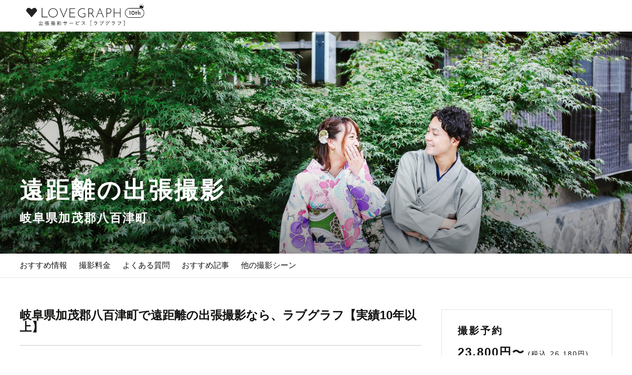

--- FILE ---
content_type: text/html; charset=utf-8
request_url: https://lovegraph.me/tags/distance/areas/gifu/municipalities/1004
body_size: 14672
content:
<!DOCTYPE html><html lang="ja"><head><!-- Google Tag Manager で利用するデータレイヤー -->
<script>
window.dataLayer = window.dataLayer || [];
dataLayer.push({
  'user_id': ,
});
</script>
<!-- Google Tag Manager -->
<script>(function(w,d,s,l,i){w[l]=w[l]||[];w[l].push({'gtm.start':
new Date().getTime(),event:'gtm.js'});var f=d.getElementsByTagName(s)[0],
j=d.createElement(s),dl=l!='dataLayer'?'&l='+l:'';j.async=true;j.src=
'https://www.googletagmanager.com/gtm.js?id='+i+dl;f.parentNode.insertBefore(j,f);
})(window,document,'script','dataLayer','GTM-NDZQKMH');</script>
<!-- End Google Tag Manager -->
<meta charset="utf-8" /><meta content="width=device-width,initial-scale=1" name="viewport" /><link href="https://d1lx4fca3atxam.cloudfront.net/assets/favicon-31ffbcb5b92b3454636b175b8d3558ab5f48d011a1713b114256594fea3648e7.png" rel="icon" /><link href="https://d1lx4fca3atxam.cloudfront.net/assets/apple_touch_icon-4244f803a0cf4685e4b13611ff3f84bf2e181dd0fa358618d3b4c8c17a903763.png" rel="apple-touch-icon" /><link href="https://lovegraph.me/tags/distance/areas/gifu/municipalities/1004" rel="canonical" /><title>岐阜県加茂郡八百津町の遠距離の写真一覧 ｜ 出張撮影・出張カメラマンのラブグラフ</title><meta content="「遠距離」に関する出張写真撮影ならラブグラフ（Lovegraph）で。今までにラブグラフ（Lovegraph）で撮影された岐阜県加茂郡八百津町の「遠距離」の写真をご紹介します。お祝いごとの記念写真から日常のちょっとした写真撮影まで、様々なシーンに出張撮影をおこなっています。" name="description" /><meta content="summary_large_image" name="twitter:card" /><meta content="@lovegraph_me" name="twitter:site" /><meta content="岐阜県加茂郡八百津町の遠距離の写真一覧 ｜ 出張撮影・出張カメラマンのラブグラフ｜出張撮影・出張カメラマンのラブグラフ" name="twitter:title" /><meta content="「遠距離」に関する出張写真撮影ならラブグラフ（Lovegraph）で。今までにラブグラフ（Lovegraph）で撮影された岐阜県加茂郡八百津町の「遠距離」の写真をご紹介します。お祝いごとの記念写真から日常のちょっとした写真撮影まで、様々なシーンに出張撮影をおこなっています。" name="twitter:description" /><meta content="岐阜県加茂郡八百津町の遠距離の写真一覧 ｜ 出張撮影・出張カメラマンのラブグラフ｜出張撮影・出張カメラマンのラブグラフ" property="og:title" /><meta content="「遠距離」に関する出張写真撮影ならラブグラフ（Lovegraph）で。今までにラブグラフ（Lovegraph）で撮影された岐阜県加茂郡八百津町の「遠距離」の写真をご紹介します。お祝いごとの記念写真から日常のちょっとした写真撮影まで、様々なシーンに出張撮影をおこなっています。" property="og:description" /><meta content="https://resize-image-production.lovegraph.me?ccolor=white&amp;cgravity=southwest&amp;cname=Aspara&amp;ls=1080&amp;skey=uploads%2Falbums%2F9384%2Fphotographs%2Fee6e2ec5-a2e1-420a-b539-91c9125e276f.jpg&amp;v=1590641296&amp;s=c02e538153a21bd70c97bdfda21a592a" property="og:image" /><meta content="article" property="og:type" /><meta content="https://lovegraph.me/tags/distance/areas/gifu/municipalities/1004" property="og:url" /><meta content="ラブグラフ（Lovegraph）" property="og:site_name" /><meta content="bfa4eff0baef1d7f6eeb2b7ef2d7022f" name="p:domain_verify" /><link rel="stylesheet" media="all" href="https://d1lx4fca3atxam.cloudfront.net/assets/application-48092a4b766cbd6fcdfeee7f57ea409fcadfca14ce9d8a793ac8797c231017b0.css" /><meta name="csrf-param" content="authenticity_token" />
<meta name="csrf-token" content="62PxASEw4YxYGmG5T0xlsYMm7cQWK5MFLmTEDAVFfAlTQDf4W0DswpfK-Db5oWUhYPy43GINIhbh0Z53g70sQQ" /></head><body data-action="show" data-controller="tags/areas/municipalities" data-path-parameters="{&quot;tag_id&quot;:&quot;distance&quot;,&quot;area_id&quot;:&quot;gifu&quot;,&quot;id&quot;:&quot;1004&quot;}" data-request-id="af690eda-04d4-4c0d-8830-3679b45fceb6"><!-- Google Tag Manager (noscript) -->
<noscript><iframe src="https://www.googletagmanager.com/ns.html?id=GTM-NDZQKMH"
height="0" width="0" style="display:none;visibility:hidden"></iframe></noscript>
<!-- End Google Tag Manager (noscript) -->
<script src="https://statics.a8.net/a8sales/a8sales.js"></script><div itemscope="" itemtype="https://schema.org/WebSite"><meta content="https://lovegraph.me/" itemprop="url" /><meta content="ラブグラフ" itemprop="name" /></div><div id="page-wrapper"><div id="fixedHeader"><header class="header header-simple" id="header-smaller"><div class="header__inner"><div class="header__logo"><a href="/"><img alt="出張撮影・出張カメラマンのラブグラフ（Lovegraph）" width="150" src="https://d1lx4fca3atxam.cloudfront.net/assets/header/logo-10aniv-small-37a68b10d77ab1d2a44ef131d37f2ed6753feab16b19de31cbf6e52f9cadc610.png" /></a></div></div></header><div class="header-height-smaller"></div><header class="header header-simple" id="header-large"><div class="header__inner"><div class="header__logo"><a href="/"><img alt="出張撮影・出張カメラマンのラブグラフ（Lovegraph）" src="https://d1lx4fca3atxam.cloudfront.net/assets/header/logo-10aniv-large-b7c6e00dbf41a0c181db544e80956cf6cc7e751cbcc4928a61ae1131e20b39f5.png" /></a></div></div></header><div class="header-height-large"></div></div><div id="contents"><main class="municipalities show"><div class="tags"><div class="tags-header" style="background-image: url(https://resize-image-production.lovegraph.me?ccolor=white&amp;cgravity=southwest&amp;cname=Aspara&amp;ls=3000&amp;skey=uploads%2Falbums%2F9384%2Fphotographs%2Fee6e2ec5-a2e1-420a-b539-91c9125e276f.jpg&amp;v=1590641296&amp;s=dfa1cae927386370f6bdece7cf746014);"><div class="tags-header-inner"><h1 class="tags-header-title">遠距離の出張撮影</h1><p class="tags-header-area">岐阜県加茂郡八百津町</p></div></div><div class="tags-nav"><div id="navigation"></div></div><div class="tags-fix-reservation"><scene-price :price="Number(23800)" scene-name="" scene-slug="" tag="{id: 80, slug: distance}"></scene-price></div><div class="tags-inner"><div class="tags-contents"><div class="tags-description"><h2 class="tags-subtitle">岐阜県加茂郡八百津町で遠距離の出張撮影なら、ラブグラフ【実績10年以上】</h2><hr class="tags-section-divider" /><h3 class="tags-subtitle">ラブグラフで特別な遠距離写真を撮影しませんか？</h3><p class="tags-description-text">ラブグラフ（Lovegraph）は、カメラマンがご自宅や神社、公園などご希望の場所に出張して、大切な瞬間を撮影するサービスです。カップルやご夫婦のデート、家族や友達とのイベントなど、さまざまなシーンでご利用いただけます。<br />七五三やお宮参りといったお子さまの記念行事も、自然な表情やありのままの空気感を大切に、何十年経っても見返したくなるような写真に仕上げます。</p><div class="accordion-detail" id="accordion-detail"><expand-accordion><h2 class="tags-subtitle">全国一律の安心料金でプロ品質をお届け</h2><p class="tags-description-text">料金は全国どこでも一律。わかりやすく安心の価格設定です。オリジナルの研修と厳正な審査に合格し、撮影技術やホスピタリティを身につけたプロのカメラマンが全国47都道府県に在籍しています。創業10年のノウハウを活かし、思い出に残る素敵な撮影体験をお届けします。</p><h2 class="tags-subtitle">丁寧なレタッチで思い出を美しく仕上げます</h2><p class="tags-description-text">撮影後は、独自の編集技術で写真の明るさや色合いを丁寧に調整。自然な雰囲気を残しつつも、おしゃれで洗練された仕上がりに。きっと「こんな写真を撮ってほしかった！」と思える一枚に出会えます。まずは、ラブグラフの<a href="/albums">撮影事例</a>をご覧ください。</p></expand-accordion></div></div><div class="tags-news" id="tags-news"><ul class="news-list"><li class="news-list-item"><a class="slider-list__action" href="https://lovegraph.me/articles/6082/"><div class="news-list-item-image"><img alt="遠距離カップル応援キャンペーン中！" loading="lazy" decoding="async" src="https://s3-assets.lovegraph.me/uploads/banner_images/normal_4ac98e50-61fa-4325-adae-d25a8ef280b7.png?v=1601890855" /></div></a></li></ul></div><div class="areas-municipalities-block"><h2 class="tags-subtitle">岐阜県の市区町村から出張カメラマンを探す</h2><ul class="areas-municipalities-list"><li><a href="/tags/distance/areas/gifu/municipalities/967">岐阜市</a></li><li><a href="/tags/distance/areas/gifu/municipalities/968">大垣市</a></li><li><a href="/tags/distance/areas/gifu/municipalities/969">高山市</a></li><li><a href="/tags/distance/areas/gifu/municipalities/970">多治見市</a></li><li><a href="/tags/distance/areas/gifu/municipalities/971">関市</a></li><li><a href="/tags/distance/areas/gifu/municipalities/972">中津川市</a></li><li><a href="/tags/distance/areas/gifu/municipalities/973">美濃市</a></li><li><a href="/tags/distance/areas/gifu/municipalities/974">瑞浪市</a></li><li><a href="/tags/distance/areas/gifu/municipalities/975">羽島市</a></li><li><a href="/tags/distance/areas/gifu/municipalities/976">恵那市</a></li><li><a href="/tags/distance/areas/gifu/municipalities/977">美濃加茂市</a></li><li><a href="/tags/distance/areas/gifu/municipalities/978">土岐市</a></li><li><a href="/tags/distance/areas/gifu/municipalities/979">各務原市</a></li><li><a href="/tags/distance/areas/gifu/municipalities/980">可児市</a></li><li><a href="/tags/distance/areas/gifu/municipalities/981">山県市</a></li><li><a href="/tags/distance/areas/gifu/municipalities/982">瑞穂市</a></li><li><a href="/tags/distance/areas/gifu/municipalities/983">飛騨市</a></li><li><a href="/tags/distance/areas/gifu/municipalities/984">本巣市</a></li><li><a href="/tags/distance/areas/gifu/municipalities/985">郡上市</a></li><li><a href="/tags/distance/areas/gifu/municipalities/986">下呂市</a></li><li><a href="/tags/distance/areas/gifu/municipalities/987">海津市</a></li><li><a href="/tags/distance/areas/gifu/municipalities/988">羽島郡岐南町</a></li><li><a href="/tags/distance/areas/gifu/municipalities/989">羽島郡笠松町</a></li><li><a href="/tags/distance/areas/gifu/municipalities/990">養老郡養老町</a></li><li><a href="/tags/distance/areas/gifu/municipalities/991">不破郡垂井町</a></li><li><a href="/tags/distance/areas/gifu/municipalities/992">不破郡関ケ原町</a></li><li><a href="/tags/distance/areas/gifu/municipalities/993">安八郡神戸町</a></li><li><a href="/tags/distance/areas/gifu/municipalities/994">安八郡輪之内町</a></li><li><a href="/tags/distance/areas/gifu/municipalities/995">安八郡安八町</a></li><li><a href="/tags/distance/areas/gifu/municipalities/996">揖斐郡揖斐川町</a></li><li><a href="/tags/distance/areas/gifu/municipalities/997">揖斐郡大野町</a></li><li><a href="/tags/distance/areas/gifu/municipalities/998">揖斐郡池田町</a></li><li><a href="/tags/distance/areas/gifu/municipalities/999">本巣郡北方町</a></li><li><a href="/tags/distance/areas/gifu/municipalities/1000">加茂郡坂祝町</a></li><li><a href="/tags/distance/areas/gifu/municipalities/1001">加茂郡富加町</a></li><li><a href="/tags/distance/areas/gifu/municipalities/1002">加茂郡川辺町</a></li><li><a href="/tags/distance/areas/gifu/municipalities/1003">加茂郡七宗町</a></li><li><a href="/tags/distance/areas/gifu/municipalities/1005">加茂郡白川町</a></li><li><a href="/tags/distance/areas/gifu/municipalities/1006">加茂郡東白川村</a></li><li><a href="/tags/distance/areas/gifu/municipalities/1007">可児郡御嵩町</a></li><li><a href="/tags/distance/areas/gifu/municipalities/1008">大野郡白川村</a></li></ul></div><div class="plan" id="tag-plans"><h2 class="tags-subtitle">撮影料金</h2><p class="standard-plan-note">平日・休日も料金は一緒です。以下の内容がすべて含まれます。</p><div class="plan-detail"><div class="standard-plan-block"><div class="standard-plan-price">23,800</div><div class="yen">円</div><div class="tax-included">税込 26,180円 〜</div></div><div class="plan-details-items show-on-pc"><ul class="items"><li class="detail-item"><div class="detail-item-inner"><div class="detail-item-image"><img alt="撮影" class="item-image" src="https://d1lx4fca3atxam.cloudfront.net/assets/tag/plan_detail/plan_detail_1-2a4472b1d4415d4d9f7a275125302b7724e298dbe5a9b3dfd878c058c9e85856.png" /></div><div class="detail-item-text">撮影<br />1~1.5時間</div></div></li><li class="detail-item"><div class="detail-item-inner"><div class="detail-item-image"><img alt="全てデータで納品" class="item-image" src="https://d1lx4fca3atxam.cloudfront.net/assets/tag/plan_detail/plan_detail_2-708c0f3fe57fdff6cc5480590824d1bccaf2e3cd63b6275f416eb55a4c1e9e1d.png" /></div><div class="detail-item-text">撮影データ<br />75枚以上</div></div></li><li class="detail-item"><div class="detail-item-inner"><div class="detail-item-image"><img alt="全てのデータを手作業で加工" class="item-image" src="https://d1lx4fca3atxam.cloudfront.net/assets/tag/plan_detail/plan_detail_3-88090bb5efdc4cf5872435f36837cade57c313dc6224a37b4c3479086d197a36.png" /></div><div class="detail-item-text">撮影データ<br />加工</div></div></li><li class="detail-item"><div class="detail-item-inner"><div class="detail-item-image"><img alt="撮影地の下調べ・ロケハン" class="item-image" src="https://d1lx4fca3atxam.cloudfront.net/assets/tag/plan_detail/plan_detail_4-e7eb1bf6e7630b4960d4a57162dc68ce647e01082f028a0bc3ef3373616b372d.png" /></div><div class="detail-item-text">撮影地の<br />下調べ</div></div></li><li class="detail-item"><div class="detail-item-inner"><div class="detail-item-image"><img alt="LINEでいつでも気軽に相談" class="item-image" src="https://d1lx4fca3atxam.cloudfront.net/assets/tag/plan_detail/plan_detail_5-366e08ceb981564029c5a2dacd3a5f356b78500ae95797b7792180035bd140a0.png" /></div><div class="detail-item-text">LINEで<br />気軽に相談</div></div></li><li class="detail-item"><div class="detail-item-inner"><div class="detail-item-image"><img alt="出張料金" class="item-image" src="https://d1lx4fca3atxam.cloudfront.net/assets/tag/plan_detail/plan_detail_7-ad7fd94b52462c9ac4fd46d93f63b6728edd81a9a399394a5e1fed44d382ec49.png" /></div><div class="detail-item-text">出張料金</div></div></li><li class="detail-item"><div class="detail-item-inner"><div class="detail-item-image"><img alt="カメラマン指名料" class="item-image" src="https://d1lx4fca3atxam.cloudfront.net/assets/tag/plan_detail/plan_detail_6-9a59aea9546995231ed14aca620370280236d4c7ecf584f41fc362b86967856a.png" /></div><div class="detail-item-text">カメラマン<br />指名料</div></div></li></ul></div><div class="plan-details-items show-on-sp-and-tablet"><ul class="upper-row-items"><li class="detail-item"><div class="detail-item-inner"><div class="detail-item-image"><img alt="撮影" class="item-image" src="https://d1lx4fca3atxam.cloudfront.net/assets/tag/plan_detail/plan_detail_1-2a4472b1d4415d4d9f7a275125302b7724e298dbe5a9b3dfd878c058c9e85856.png" /></div><div class="detail-item-text">撮影<br />1~1.5時間</div></div></li><li class="detail-item"><div class="detail-item-inner"><div class="detail-item-image"><img alt="全てデータで納品" class="item-image" src="https://d1lx4fca3atxam.cloudfront.net/assets/tag/plan_detail/plan_detail_2-708c0f3fe57fdff6cc5480590824d1bccaf2e3cd63b6275f416eb55a4c1e9e1d.png" /></div><div class="detail-item-text">撮影データ<br />75枚以上</div></div></li><li class="detail-item"><div class="detail-item-inner"><div class="detail-item-image"><img alt="全てのデータを手作業で加工" class="item-image" src="https://d1lx4fca3atxam.cloudfront.net/assets/tag/plan_detail/plan_detail_3-88090bb5efdc4cf5872435f36837cade57c313dc6224a37b4c3479086d197a36.png" /></div><div class="detail-item-text">撮影データ<br />加工</div></div></li></ul><ul class="items"><li class="detail-item"><div class="detail-item-inner"><div class="detail-item-image"><img alt="撮影地の下調べ・ロケハン" class="item-image" src="https://d1lx4fca3atxam.cloudfront.net/assets/tag/plan_detail/plan_detail_4-e7eb1bf6e7630b4960d4a57162dc68ce647e01082f028a0bc3ef3373616b372d.png" /></div><div class="detail-item-text">撮影地の<br />下調べ</div></div></li><li class="detail-item"><div class="detail-item-inner"><div class="detail-item-image"><img alt="LINEでいつでも気軽に相談" class="item-image" src="https://d1lx4fca3atxam.cloudfront.net/assets/tag/plan_detail/plan_detail_5-366e08ceb981564029c5a2dacd3a5f356b78500ae95797b7792180035bd140a0.png" /></div><div class="detail-item-text">LINEで<br />気軽に相談</div></div></li><li class="detail-item"><div class="detail-item-inner"><div class="detail-item-image"><img alt="出張料金" class="item-image" src="https://d1lx4fca3atxam.cloudfront.net/assets/tag/plan_detail/plan_detail_7-ad7fd94b52462c9ac4fd46d93f63b6728edd81a9a399394a5e1fed44d382ec49.png" /></div><div class="detail-item-text">出張料金</div></div></li><li class="detail-item"><div class="detail-item-inner"><div class="detail-item-image"><img alt="カメラマン指名料" class="item-image" src="https://d1lx4fca3atxam.cloudfront.net/assets/tag/plan_detail/plan_detail_6-9a59aea9546995231ed14aca620370280236d4c7ecf584f41fc362b86967856a.png" /></div><div class="detail-item-text">カメラマン<br />指名料</div></div></li></ul></div><div class="plan-notice"><p>※一部のカメラマンには追加で指名料金がかかります。</p><p>※撮影時間・撮影データの枚数は、プランにより異なります。</p><p>※ご予約が集中する一部日程で、追加料金が発生する場合がございます。</p></div></div><div class="pricing-page-link-block"><p><a class="link-text" href="/pricing">詳しくはこちら</a></p></div></div><div class="tags-flow"><h2 class="tags-flow-title">出張撮影のご利用の流れ</h2><ul class="tags-flow-list"><li class="tags-flow-list-item"><div class="tags-flow-list-image"><img alt="ウェブでご予約" src="https://d1lx4fca3atxam.cloudfront.net/assets/flow/reserve-88363334d76e3fad94ebdb90ded0ec6d46d93402579ee5edd129ac88c313ed92.png" /></div><div class="inner"><h3 class="tags-flow-list-title">１. ウェブでご予約</h3><p class="tags-flow-list-text">予約フォームから撮影場所や日時を指定して予約します。</p></div></li><li class="tags-flow-list-item"><div class="tags-flow-list-image"><img alt="撮影料金のお支払い" src="https://d1lx4fca3atxam.cloudfront.net/assets/flow/payment-33e3c9b2b9a4ec51587d691f57f349298d50895d3abacac1ad2c0d9e239727e6.png" /></div><div class="inner"><h3 class="tags-flow-list-title">２. お支払い</h3><p class="tags-flow-list-text">予約後に届くメールの案内にしたがってお支払いの手続きをお願いいたします。</p></div></li><li class="tags-flow-list-item"><div class="tags-flow-list-image"><img alt="カメラマンと連絡" src="https://d1lx4fca3atxam.cloudfront.net/assets/flow/message-b50ecfd9273e0a3c6b7d5651df2be7d2c2a8d2bf6462f445421575180fd4c5be.png" /></div><div class="inner"><h3 class="tags-flow-list-title">３．カメラマンと連絡</h3><p class="tags-flow-list-text">カメラマンとLINEやメールで撮りたいイメージや撮影場所などを一緒に考えます。</p></div></li><li class="tags-flow-list-item"><div class="tags-flow-list-image"><img alt="撮影" src="https://d1lx4fca3atxam.cloudfront.net/assets/flow/takephoto-67f558a101113ea576b4e36bae0e79cb65cae841384d87832372d5893cef1556.png" /></div><div class="inner"><h3 class="tags-flow-list-title">４．撮影</h3><p class="tags-flow-list-text">あらかじめカメラマンと決めた場所で待ち合わせし、撮影します。</p></div></li><li class="tags-flow-list-item"><div class="tags-flow-list-image"><img alt="データ編集＆お渡し" src="https://d1lx4fca3atxam.cloudfront.net/assets/top/retouch-b5b3e0f3a7722673aa9bb919dfc44448fc613642d555a588fc970df72d900e0f.png" /></div><div class="inner"><h3 class="tags-flow-list-title">５．データ編集＆お渡し</h3><p class="tags-flow-list-text">撮影した写真をより素敵に編集して1~2週間前後でマイページにお届けします。</p></div></li></ul><p class="tags-flow-link"><a href="/flow">詳しくはこちら</a></p></div><div class="relief-points"><h2 class="relief-points-title">私たちが大切にしていること</h2><ul class="relief-points-list"><li class="relief-point"><div class="relief-point-head"><img alt="写真の世界観づくり" class="relief-point-image" src="https://d1lx4fca3atxam.cloudfront.net/assets/tag/retouch-b5b3e0f3a7722673aa9bb919dfc44448fc613642d555a588fc970df72d900e0f.png" /></div><div class="relief-point-content"><h3 class="relief-point-title">写真の世界観づくり</h3><p class="relief-point-detail">ラブグラフ独自のレタッチで、写真の明るさや色合いを丁寧に編集し、おしゃれなテイストに仕上げます。何十年経っても見返したくなるような温かく幸せな雰囲気を引き立たせます。</p></div></li><li class="relief-point"><div class="relief-point-head"><img alt="カメラマン" class="relief-point-image" src="https://d1lx4fca3atxam.cloudfront.net/assets/tag/photographer-51a37382c1e14899f200bbe4d52c4d0986fdd7a707bcef1092801259910458f0.png" /></div><div class="relief-point-content"><h3 class="relief-point-title">厳選された質の高いカメラマン</h3><p class="relief-point-detail">オリジナルの研修にて撮影技術やホスピタリィを学び、審査に合格したプロのカメラマンが撮影を担当。創業10年のノウハウを活かし、思い出に残る素敵な撮影体験をお届けします。</p></div></li><li class="relief-point"><div class="relief-point-head"><img alt="撮りたい場所で撮れる" class="relief-point-image" src="https://d1lx4fca3atxam.cloudfront.net/assets/tag/spot-c5667b64a1d7d779040d4c93ddabd216bf1278bb490dafc42d430ddca7e920f3.png" /></div><div class="relief-point-content"><h3 class="relief-point-title">撮りたい場所で撮れる</h3><p class="relief-point-detail">47都道府県すべてのエリアにカメラマンが在籍しています。地域を問わずお好きな場所で撮影できるよう、日本全国でカメラマンを採用・育成しています。</p></div></li></ul></div><div class="shooting-details"><h2 class="tags-subtitle">撮影当日の様子をご紹介</h2><ul class="shooting-detail-list"><li class="shooting-detail"><img class="shooting-detail-image" loading="lazy" decoding="async" src="https://s3-assets.lovegraph.me/uploads/tag_shooting_detail/15/image_file/large_463478e8-6d95-4bf7-8e16-719470bf1fe9.jpg?v=1701960323" /><div class="shooting-detail-caption">待ち合わせ場所に集合。場所は事前にカメラマンと直接LINEやメールで決めていきます。</div></li><li class="shooting-detail"><img class="shooting-detail-image" loading="lazy" decoding="async" src="https://s3-assets.lovegraph.me/uploads/tag_shooting_detail/14/image_file/large_ad3a743c-c41a-47a6-aa8b-4657c9fe7067.jpg?v=1701960323" /><div class="shooting-detail-caption">ご希望のロケーションで撮影開始。時間内であれば複数のスポットを回って撮影できます。</div></li><li class="shooting-detail"><img class="shooting-detail-image" loading="lazy" decoding="async" src="https://s3-assets.lovegraph.me/uploads/tag_shooting_detail/13/image_file/large_ca4e6a35-060c-4e3f-939c-32ccc20b30ba.jpg?v=1701960323" /><div class="shooting-detail-caption">休憩を挟みながら進めるので、お子さまがぐずっても安心です。撮影後はカメラマンが手作業で編集し、素敵な写真をお届けします。</div></li></ul></div><div id="faq"></div><div class="tags-article" id="tags-article"><h2 class="tags-subtitle">遠距離に関するお役立ち記事</h2><ul class="tags-article-list"><li class="tags-article-item"><a href="/articles/6082"><div class="tags-article-item-image"><img alt="遠距離カップル応援キャンペーンをはじめました♩" loading="lazy" decoding="async" src="https://s3-assets.lovegraph.me/articles/6082/eyecatch.png?v=1663048880" /></div><div class="inner"><h3 class="tags-article-item-title">遠距離カップル応援キャンペーンをはじめました♩</h3><p class="tags-article-item-text">遠距離恋愛が始まる方、遠距離恋愛中の方限定のキャンペーンを始めました</p><div class="tags-article-item-date">2022.02.01更新</div></div></a></li><li class="tags-article-item"><a href="/articles/5957"><div class="tags-article-item-image"><img alt="遠距離の大学生カップル必読！離れていても仲良く付き合い続ける方法" loading="lazy" decoding="async" src="https://s3-assets.lovegraph.me/articles/5957/eyecatch.jpg?v=1570681082" /></div><div class="inner"><h3 class="tags-article-item-title">遠距離の大学生カップル必読！離れていても仲良く付き合い続ける方法</h3><p class="tags-article-item-text">現在遠距離恋愛をしているカップルの中には、大学生もいることでしょう。一人暮らしで自由の身、バイトやサークルで人間関係が広がっていく生活となれば、この先も仲良く交際を続けられるのかと、不安になることもありますよね。遠距離恋愛中の大学生カップルが、長くお付き合いを続けるための方法をご紹介します！</p><div class="tags-article-item-date">2019.10.09更新</div></div></a></li><li class="tags-article-item"><a href="/articles/6024"><div class="tags-article-item-image"><img alt="12/21 遠距離恋愛の日におすすめ「写真」デート♡" loading="lazy" decoding="async" src="https://s3-assets.lovegraph.me/articles/6024/eyecatch.jpg?v=1561453384" /></div><div class="inner"><h3 class="tags-article-item-title">12/21 遠距離恋愛の日におすすめ「写真」デート♡</h3><p class="tags-article-item-text">12/21は「遠距離恋愛の日」。離れて過ごす遠距離カップルがクリスマス前に会い、愛情を深める記念日です。こちらの記事では遠距離恋愛の日にちなみ、遠距離カップルにおすすめな写真デートについてご紹介します！</p><div class="tags-article-item-date">2019.01.11更新</div></div></a></li><li class="tags-article-item"><a href="/articles/5955"><div class="tags-article-item-image"><img alt="遠距離カップル必見！離れていても想いの伝わる、誕生日の祝い方" loading="lazy" decoding="async" src="https://s3-assets.lovegraph.me/articles/5955/eyecatch.jpg?v=1564736483" /></div><div class="inner"><h3 class="tags-article-item-title">遠距離カップル必見！離れていても想いの伝わる、誕生日の祝い方</h3><p class="tags-article-item-text">遠距離恋愛中の恋人の誕生日。どんな風にお祝いするか、もう決めましたか？　なかなか会えないからこそ、誕生日は精一杯お祝いしてあげたいですよね。遠距離カップルにぴったりな、離れていても想いの伝わる、誕生日のお祝い方法をご提案します！</p><div class="tags-article-item-date">2018.07.29更新</div></div></a></li><li class="tags-article-item"><a href="/articles/5937"><div class="tags-article-item-image"><img alt="離れて暮らす恋人の存在をいつでも近くに感じられる！遠距離カップルにおすすめなプレゼント13選" loading="lazy" decoding="async" src="https://s3-assets.lovegraph.me/articles/5937/eyecatch.jpg?v=1564816300" /></div><div class="inner"><h3 class="tags-article-item-title">離れて暮らす恋人の存在をいつでも近くに感じられる！遠距離カップルにおすすめなプレゼント13選</h3><p class="tags-article-item-text">恋人への、交際記念日や誕生日のプレゼント。遠距離カップルの場合は特に、離れていてもお互いのことを思い出せるような、とっておきの物を贈りたいですよね。今回は、遠距離カップルの記念日におすすめなプレゼントをご提案します！</p><div class="tags-article-item-date">2018.07.10更新</div></div></a></li><li class="tags-article-item"><a href="/articles/5938"><div class="tags-article-item-image"><img alt="不安いっぱいの遠距離恋愛、どんなことに気をつけるべき？遠距離の彼氏と長続きするためのコツ11選" loading="lazy" decoding="async" src="https://s3-assets.lovegraph.me/articles/5938/eyecatch.jpg?v=1561454032" /></div><div class="inner"><h3 class="tags-article-item-title">不安いっぱいの遠距離恋愛、どんなことに気をつけるべき？遠距離の彼氏と長続きするためのコツ11選</h3><p class="tags-article-item-text">大好きな彼氏と離れて暮らす遠距離恋愛。会える機会が少なくなり、不安になってしまう方もいるでしょう。でも、お互いちょっとしたことに気をつけてさえいれば、気持ちのすれ違いを防ぐことができますよ。今回は、遠距離でも楽しくお付き合いを続けるためのコツをご紹介します！</p><div class="tags-article-item-date">2018.07.07更新</div></div></a></li></ul><a href="/tags/distance/articles"><div class="button-tertiary-small tags-article-action view-more">もっと見る</div></a></div><div class="other-scenes" id="tags-other-scenes"><h2 class="tags-subtitle">岐阜県加茂郡八百津町の他の撮影シーン</h2><input class="scene-cards-visible-checkbox" id="scene-cards-visible-checkbox" type="checkbox" /><ul class="scene-cards"><li class="card shichigosan"><a href="/tags/shichigosan/areas/gifu/municipalities/1004"><div class="card-cover"><img alt="七五三" class="card-image" loading="lazy" decoding="async" src="https://d1lx4fca3atxam.cloudfront.net/assets/top/scenes/shichigosan-23bb70df1d70f6e1d521c236f608bf2bfbf33c67badb30217552ce0a2664c2df.jpg" /></div><h3 class="card-title">七五三</h3></a></li><li class="card family"><a href="/tags/family/areas/gifu/municipalities/1004"><div class="card-cover"><img alt="ファミリーフォト・家族写真" class="card-image" loading="lazy" decoding="async" src="https://d1lx4fca3atxam.cloudfront.net/assets/top/scenes/family-24c5a70a91d39124c3ca9bdb41881bb2f8b2629c21ee4856e714d15d08126b0f.jpg" /></div><h3 class="card-title">家族写真</h3></a></li><li class="card omiyamairi"><a href="/tags/omiyamairi/areas/gifu/municipalities/1004"><div class="card-cover"><img alt="お宮参り" class="card-image" loading="lazy" decoding="async" src="https://d1lx4fca3atxam.cloudfront.net/assets/top/scenes/omiyamairi-c70e5b01453457ff7dddcb3f2e8f5c7fcb77c44553cb91dfbf7a191800d0ee64.jpg" /></div><h3 class="card-title">お宮参り</h3></a></li><li class="card newborn"><a href="/tags/newborn/areas/gifu/municipalities/1004"><div class="card-cover"><img alt="ニューボーンフォト" class="card-image" loading="lazy" decoding="async" src="https://d1lx4fca3atxam.cloudfront.net/assets/top/scenes/newborn-9d6079b284a753ed20b8c4e13452639b841304aa21e451a378136ddf27a7beb6.jpg" /></div><h3 class="card-title">ニューボーン</h3></a></li><li class="card maternity"><a href="/tags/maternity/areas/gifu/municipalities/1004"><div class="card-cover"><img alt="マタニティフォト" class="card-image" loading="lazy" decoding="async" src="https://d1lx4fca3atxam.cloudfront.net/assets/top/scenes/maternity-22d07d664d9666c3b4bb37985ac6b0117c581677d271201e8d2b3d43baeae1dd.jpg" /></div><h3 class="card-title">マタニティ</h3></a></li><li class="card wedding"><a href="/tags/wedding/areas/gifu/municipalities/1004"><div class="card-cover"><img alt="ウェディング" class="card-image" loading="lazy" decoding="async" src="https://d1lx4fca3atxam.cloudfront.net/assets/top/scenes/wedding-6e093fb4fd32e70ab9c6b6b57cf946278bc9b35bd032947853e9f6a432e63008.jpg" /></div><h3 class="card-title">ウェディング</h3></a></li><li class="card couple"><a href="/tags/couple/areas/gifu/municipalities/1004"><div class="card-cover"><img alt="カップルフォト" class="card-image" loading="lazy" decoding="async" src="https://d1lx4fca3atxam.cloudfront.net/assets/top/scenes/couple-48125405daee9daaf205146f0bb6b523380dfeec3cdfb3a8d7b1faf084ba94ff.jpg" /></div><h3 class="card-title">カップル</h3></a></li><li class="card friends"><a href="/tags/friends/areas/gifu/municipalities/1004"><div class="card-cover"><img alt="フレンズ" class="card-image" loading="lazy" decoding="async" src="https://d1lx4fca3atxam.cloudfront.net/assets/top/scenes/friends-313d3f4ca8f5f963dbd6ac79797763e354a7200920f588fa54c1942bd497b997.jpg" /></div><h3 class="card-title">フレンズ</h3></a></li><li class="card me"><a href="/tags/me/areas/gifu/municipalities/1004"><div class="card-cover"><img alt="プロフィール写真" class="card-image" loading="lazy" decoding="async" src="https://d1lx4fca3atxam.cloudfront.net/assets/top/scenes/me-b179721634af23121bee875e0e2b588213cde2189952431954e20072e16fc650.jpg" /></div><h3 class="card-title">おひとり</h3></a></li><li class="card student"><a href="/tags/student/areas/gifu/municipalities/1004"><div class="card-cover"><img alt="学生・成人式・卒業式" class="card-image" loading="lazy" decoding="async" src="https://d1lx4fca3atxam.cloudfront.net/assets/top/scenes/student-bad5cc2d35d642c952079a03f10b66b94317e5221b8eecabf370af4170b941e2.jpg" /></div><h3 class="card-title card-title-with-subtitle">学生<div class="card-subtitle">(成人式・卒業式)</div></h3></a></li><li class="card okuizome"><a href="/tags/okuizome/areas/gifu/municipalities/1004"><div class="card-cover"><img alt="お食い初め" class="card-image" loading="lazy" decoding="async" src="https://d1lx4fca3atxam.cloudfront.net/assets/top/scenes/okuizome-4a628eb6a55baeb9f5a89a181fcfbf1b580140eaed1c70c10367916112307cb1.jpg" /></div><h3 class="card-title">お食い初め</h3></a></li><li class="card birthday"><a href="/tags/birthday/areas/gifu/municipalities/1004"><div class="card-cover"><img alt="バースデー（誕生日）" class="card-image" loading="lazy" decoding="async" src="https://d1lx4fca3atxam.cloudfront.net/assets/top/scenes/birthday-7a0c38809cdb0cf9cfe739fc69907224aa7b3bcec678c0ecb7caabdb21462321.jpg" /></div><h3 class="card-title">バースデー</h3></a></li><li class="card admission"><a href="/tags/admission/areas/gifu/municipalities/1004"><div class="card-cover"><img alt="入園・卒園、入学・卒業" class="card-image" loading="lazy" decoding="async" src="https://d1lx4fca3atxam.cloudfront.net/assets/top/scenes/admission-695a6a8dff99d050824cbd95bae4f6276a98035cb7f83a5e5b10b507c2a38303.jpg" /></div><h3 class="card-title">入園卒園・入学卒業</h3></a></li><li class="card pet"><a href="/tags/pet/areas/gifu/municipalities/1004"><div class="card-cover"><img alt="ペット" class="card-image" loading="lazy" decoding="async" src="https://d1lx4fca3atxam.cloudfront.net/assets/top/scenes/pet-078c8633ca8b5457475f0b05f0f3f47211f6eebc23f71dc6ed329f2f4c9422e3.jpg" /></div><h3 class="card-title">ペット</h3></a></li><li class="card histori"><a href="/histori"><div class="card-cover"><img alt="ヒストリ・法人向け撮影" class="card-image" loading="lazy" decoding="async" src="https://d1lx4fca3atxam.cloudfront.net/assets/top/scenes/histori-59aaca3debe80b6ff8d546663720ad87a20b861c3a562f52d8643540f77e8272.jpg" /></div><h3 class="card-title card-title-with-subtitle">ヒストリ<div class="card-subtitle">(法人向け撮影)</div></h3></a></li></ul><label class="scene-cards-show-more" for="scene-cards-visible-checkbox">もっとみる</label><label class="scene-cards-close" for="scene-cards-visible-checkbox">とじる</label></div></div><div class="tags-reservation"><scene-price :price="Number(23800)" scene-name="" scene-slug="" tag="{id: 80, slug: distance}"></scene-price></div></div></div></main></div><footer id="footer-large"><div class="footer"><div class="footer__reservation" style="background-image: url(&#39;https://d1lx4fca3atxam.cloudfront.net/assets/footer/winter-b270ca0436256052e8fa9ec04b10ff94f3267938a60f49c5580572c4d775dc55.jpg&#39;);"><div class="footer__reservationTitle"><div class="text-ornament">Reservation</div><h2>出張撮影のご予約</h2></div><p class="footer__text">ウェブからご予約後、カメラマンがご希望の撮影などについてお聞きします。</p><div class="footer__action"><a class="footer__reserve" href="/order/step1">予約する</a></div><p class="footer__text">ご不明な点がございましたら、よくある質問をご覧ください。また、カタログをご用意していますのでお気軽にお求めください。</p><div class="footer__action"><a class="footer__contact" target="_blank" rel="noopener" href="https://help.lovegraph.me/ja">よくある質問</a><a class="footer__catalog" href="/catalog">カタログ請求</a></div></div><div class="footer-line"><div class="footer-line__image"><img alt="LINE公式アカウント画像イメージ" loading="lazy" decoding="async" src="https://d1lx4fca3atxam.cloudfront.net/assets/footer/guratan_pc-5cbbaa87bd7ef7ca0d235c339ebd985eac3812876aa3b344c07462d18102ca17.png" /></div><div class="inner"><p class="footer-line__caption">いまなら<span>1,000円OFF</span>クーポンプレゼント</p><div class="footer-line__title"><img alt="LINE公式アカウント" loading="lazy" decoding="async" src="https://d1lx4fca3atxam.cloudfront.net/assets/footer/line-43dfa091b6ae9a4f04cc1580abf2f3382f4f4a7aaf5aad889439fede8344f2de.png" /><p>おともだち募集中！</p></div><div class="block-inner"><div class="footer-line__qr"><img alt="LINE公式アカウントQRコード" loading="lazy" decoding="async" src="https://d1lx4fca3atxam.cloudfront.net/assets/footer/line_qr-6860b1334cec8a6f3653e474b04a8a7305132f1d75f3bc0a04807b96ef2c8646.png" /></div><p class="footer-line__text">ほっこりする写真やお客様の素敵なエピソード、<br />LINE公式アカウントのおともだち限定のお得な情報を毎週お届け！<br /><span></span>こちらのQRコードを読み取って、お友だち追加しよう！</p></div></div></div><div class="footer__information"><nav class="breadcrumbs" itemscope="itemscope" itemtype="https://schema.org/BreadcrumbList"><span itemprop="itemListElement" itemscope="itemscope" itemtype="https://schema.org/ListItem"><a itemprop="item" href="/"><span itemprop="name">トップ</span></a><meta itemprop="position" content="1" /></span> &rsaquo; <span itemprop="itemListElement" itemscope="itemscope" itemtype="https://schema.org/ListItem"><a itemprop="item" href="/tags/distance"><span itemprop="name">遠距離の出張撮影</span></a><meta itemprop="position" content="2" /></span> &rsaquo; <span itemprop="itemListElement" itemscope="itemscope" itemtype="https://schema.org/ListItem"><a itemprop="item" href="/tags/distance/areas/gifu"><span itemprop="name">岐阜県</span></a><meta itemprop="position" content="3" /></span> &rsaquo; <span class="current" itemprop="itemListElement" itemscope="itemscope" itemtype="https://schema.org/ListItem"><a itemprop="item" href="/tags/distance/areas/gifu/municipalities/1004"><span itemprop="name">加茂郡八百津町</span></a><meta itemprop="position" content="4" /></span></nav><div class="footer__inner"><div class="footer__block"><p class="footer__content">出張写真撮影サービス「ラブグラフ（Lovegraph）」で撮影された岐阜県加茂郡八百津町の遠距離の写真一覧ページです。</p></div><div class="footer__block footer__block__wrapper"><div class="footer__block__col"><div class="footer-block-title">撮影カテゴリ</div><ul class="footer__list"><li><div class="footer__item-title"><a href="/tags/family">家族、ファミリー</a></div><ul class="footer__items"><li class="footer__item"><a href="/tags/newborn">ニューボーンフォト</a></li><li class="footer__item"><a href="/tags/omiyamairi">お宮参り</a></li><li class="footer__item"><a href="/tags/shichigosan">七五三</a></li><li class="footer__item"><a href="/tags/maternity">マタニティフォト</a></li><li class="footer__item"><a href="/tags/okuizome">お食い初め、百日祝い</a></li><li class="footer__item"><a href="/tags/half-birthday">ハーフバースデー</a></li><li class="footer__item"><a href="/tags/birthday">バースデー</a></li><li class="footer__item"><a href="/tags/admission">入園卒園、入学卒業</a></li><li class="footer__item"><a href="/tags/nengajo">年賀状写真</a></li></ul></li><li><div class="footer__item-title"><a href="/tags/couple">カップル・夫婦</a></div><ul class="footer__items"><li class="footer__item"><a href="/tags/anniversary">記念日</a></li><li class="footer__item"><a href="/tags/wedding">ウェディング、ロケーションフォト</a></li></ul></li><li><div class="footer__item-title"><a href="/tags/friends">友達、フレンズ</a></div><ul class="footer__items"><li class="footer__item"><a href="/tags/graduation">卒業式</a></li><li class="footer__item"><a href="/tags/seijinshiki">成人式</a></li><li class="footer__item"><a href="/tags/travel">旅行</a></li></ul></li><li><div class="footer__item-title"><a href="/tags/old-couple">シニア</a></div></li><li><div class="footer__item-title"><a href="/tags/pet">ペット</a></div></li><li><div class="footer__item-title"><a href="/tags/me">プロフィール写真</a></div></li><li><div class="footer__item-title"><a href="/tags/histori">法人写真</a></div></li></ul></div><div class="footer__block__col"><div class="footer-block-title">撮影エリア</div><ul class="footer__list"><li class="footer__item-title">北海道・東北</li><div class="footer__items"><li class="footer__item area"><a href="/areas/hokkaido">北海道</a></li><li class="footer__item area"><a href="/areas/aomori">青森県</a></li><li class="footer__item area"><a href="/areas/iwate">岩手県</a></li><li class="footer__item area"><a href="/areas/miyagi">宮城県</a></li><li class="footer__item area"><a href="/areas/akita">秋田県</a></li><li class="footer__item area"><a href="/areas/yamagata">山形県</a></li><li class="footer__item area"><a href="/areas/fukushima">福島県</a></li></div><li class="footer__item-title">関東</li><div class="footer__items"><li class="footer__item area"><a href="/areas/ibaraki">茨城県</a></li><li class="footer__item area"><a href="/areas/tochigi">栃木県</a></li><li class="footer__item area"><a href="/areas/gunma">群馬県</a></li><li class="footer__item area"><a href="/areas/saitama">埼玉県</a></li><li class="footer__item area"><a href="/areas/chiba">千葉県</a></li><li class="footer__item area"><a href="/areas/tokyo">東京都</a></li><li class="footer__item area"><a href="/areas/kanagawa">神奈川県</a></li><li class="footer__item area"><a href="/areas/yamanashi">山梨県</a></li></div><li class="footer__item-title">東海</li><div class="footer__items"><li class="footer__item area"><a href="/areas/nagano">長野県</a></li><li class="footer__item area"><a href="/areas/gifu">岐阜県</a></li><li class="footer__item area"><a href="/areas/shizuoka">静岡県</a></li><li class="footer__item area"><a href="/areas/aichi">愛知県</a></li><li class="footer__item area"><a href="/areas/mie">三重県</a></li></div><li class="footer__item-title">北陸</li><div class="footer__items"><li class="footer__item area"><a href="/areas/niigata">新潟県</a></li><li class="footer__item area"><a href="/areas/toyama">富山県</a></li><li class="footer__item area"><a href="/areas/ishikawa">石川県</a></li><li class="footer__item area"><a href="/areas/fukui">福井県</a></li></div><li class="footer__item-title">関西</li><div class="footer__items"><li class="footer__item area"><a href="/areas/shiga">滋賀県</a></li><li class="footer__item area"><a href="/areas/kyoto">京都府</a></li><li class="footer__item area"><a href="/areas/osaka">大阪府</a></li><li class="footer__item area"><a href="/areas/hyogo">兵庫県</a></li><li class="footer__item area"><a href="/areas/nara">奈良県</a></li><li class="footer__item area"><a href="/areas/wakayama">和歌山県</a></li></div><li class="footer__item-title">中四国</li><div class="footer__items"><li class="footer__item area"><a href="/areas/tottori">鳥取県</a></li><li class="footer__item area"><a href="/areas/shimane">島根県</a></li><li class="footer__item area"><a href="/areas/okayama">岡山県</a></li><li class="footer__item area"><a href="/areas/hiroshima">広島県</a></li><li class="footer__item area"><a href="/areas/yamaguchi">山口県</a></li><li class="footer__item area"><a href="/areas/tokushima">徳島県</a></li><li class="footer__item area"><a href="/areas/kagawa">香川県</a></li><li class="footer__item area"><a href="/areas/ehime">愛媛県</a></li><li class="footer__item area"><a href="/areas/kochi">高知県</a></li></div><li class="footer__item-title">九州・沖縄</li><div class="footer__items"><li class="footer__item area"><a href="/areas/fukuoka">福岡県</a></li><li class="footer__item area"><a href="/areas/saga">佐賀県</a></li><li class="footer__item area"><a href="/areas/nagasaki">長崎県</a></li><li class="footer__item area"><a href="/areas/kumamoto">熊本県</a></li><li class="footer__item area"><a href="/areas/oita">大分県</a></li><li class="footer__item area"><a href="/areas/miyazaki">宮崎県</a></li><li class="footer__item area"><a href="/areas/kagoshima">鹿児島県</a></li><li class="footer__item area"><a href="/areas/okinawa">沖縄県</a></li></div></ul></div><div class="footer__block__col"><div class="footer-block-title">ラブグラフについて</div><ul class="footer__list"><li><div class="footer__item-title"><a target="_blank" rel="noopener" href="https://lovegraph.me/pricing">撮影料金</a></div></li><li><div class="footer__item-title"><a target="_blank" rel="noopener" href="https://lovegraph.me/flow">ご利用の流れ</a></div></li><li><div class="footer__item-title"><a target="_blank" rel="noopener" href="https://help.lovegraph.me/ja">よくある質問</a></div></li></ul></div></div><div class="footer__block"><div class="footer-block-title">ラブグラフが運営するサービス</div><ul class="footer__banner"><li class="footer__banner"><a target="_blank" rel="noopener" href="https://studio.lovegraph.me/"><img alt="清澄白河・門前仲町のフォトスタジオ - studio365（スタジオサンロクゴ）" height="76.5" width="272" loading="lazy" decoding="async" src="https://d1lx4fca3atxam.cloudfront.net/assets/footer/lg_studio365-ece83790a787bfc6c663ceccb26ccf0c1d74f82f2606def4a66bccb4cd78b0f4.jpg" /></a></li><li class="footer__banner"><a target="_blank" rel="noopener" href="https://academy-plus.lovegraph.me"><img alt="カメラマン募集中丨ラブグラフアカデミー" height="76.5" width="272" loading="lazy" decoding="async" src="https://d1lx4fca3atxam.cloudfront.net/assets/footer/lg_academy-59baaa044604551e93a1814c2d9ce4dcba93f9cf3a8fda20bc3276dd86b278ed.jpg" /></a></li><li class="footer__banner"><a target="_blank" rel="noopener" href="/gift/send"><img alt="結婚、出産、誕生日のギフトはラブグラフギフト" height="76.5" width="272" loading="lazy" decoding="async" src="https://d1lx4fca3atxam.cloudfront.net/assets/footer/lg_gift-8109bb30c76f50469ce72bac26b703b0f99c53e96aa21d498e5b4bfbf49fa32d.jpg" /></a></li><li class="footer__banner"><a target="_blank" rel="noopener" href="https://lp.lovegraph.me/recruit"><img alt="カメラマン募集中丨ラブグラファー採用ページ" height="76.5" width="272" loading="lazy" decoding="async" src="https://d1lx4fca3atxam.cloudfront.net/assets/footer/lg_recruit-b682eabbe1d098c49a4389edc1f1a490716137ebef58eb24a52e58d87bb027a7.jpg" /></a></li><li class="footer__banner"><a target="_blank" rel="noopener" href="/histori"><img alt="法人向け出張撮影のヒストリ" height="76.5" width="272" loading="lazy" decoding="async" src="https://d1lx4fca3atxam.cloudfront.net/assets/footer/lg_histori-2a87286188796256722648019e454cd6aace70ae8848b51eed0cc04f07460320.jpg" /></a></li><li class="footer__banner"><a target="_blank" rel="noopener" href="/presets"><img alt="Lightroomプリセット丨ラブグラフプリセット" height="76.5" width="272" loading="lazy" decoding="async" src="https://d1lx4fca3atxam.cloudfront.net/assets/footer/lg_presets-d26749bb4673bb9152518f8897a4c9b0bdd637f6db1a2c6908edd55ef688424d.jpg" /></a></li><li class="footer__banner"><a target="_blank" rel="noopener" href="https://lgshop.thebase.in"><img alt="ラブグラフショップ" height="76.5" width="272" loading="lazy" decoding="async" src="https://d1lx4fca3atxam.cloudfront.net/assets/footer/lg_shop-d84161d61e01440a75722b0bde778d90131ababd2319805c325fa69e9fe51180.jpg" /></a></li><li class="footer__banner"><a target="_blank" rel="noopener" href="/articles"><img alt="ラブグラフジャーナル" height="76.5" width="272" loading="lazy" decoding="async" src="https://d1lx4fca3atxam.cloudfront.net/assets/footer/lg_journal-9493cf028f42de01a4c704db055bee8f5137401e30bfa1d4d5eb3511630f0b46.jpg" /></a></li></ul></div><div class="footer__block footer__block--sns"><div class="footer-block-title">公式SNSアカウント</div><ul class="footer__list"><li class="footer__item"><a target="_blank" rel="noopener" href="https://www.instagram.com/lovegraph_me/">Instagram</a></li><li class="footer__item"><a target="_blank" rel="noopener" href="https://twitter.com/intent/follow?screen_name=lovegraph_me">X (旧: Twitter)</a></li><li class="footer__item"><a target="_blank" rel="noopener" href="https://www.facebook.com/lovegraph.official/">Facebook</a></li><li class="footer__item"><a target="_blank" rel="noopener" href="https://lin.ee/eE5Oa4K">LINE</a></li><li class="footer__item"><a target="_blank" rel="noopener" href="https://www.pinterest.jp/lovegraph_me/">Pinterest</a></li></ul></div><div class="footer__block"><div class="footer__corporate"><div class="footer__logo"><a href="/"><img alt="出張撮影・出張カメラマンのラブグラフ（Lovegraph）" width="200" loading="lazy" decoding="async" src="https://d1lx4fca3atxam.cloudfront.net/assets/footer/logo-10aniv-white-ea79e489a4efc6e23143aa624221d40cfe59c66a6eb31cf582f4aa720917f79e.png" /></a></div><div class="footer__content"><ul class="footer__list footer__corporate-list"><li class="footer__item footer__item--corporate"><a target="_blank" rel="noopener" href="https://corporate.lovegraph.me/">運営会社</a></li><li class="footer__item footer__item--corporate"><a target="_blank" rel="noopener" href="https://help.lovegraph.me/ja/articles/8277727">利用規約</a></li><li class="footer__item footer__item--corporate"><a href="/privacy">プライバシーポリシー</a></li><li class="footer__item footer__item--corporate"><a target="_blank" rel="noopener" href="https://lp.lovegraph.me/recruit">カメラマン募集</a></li><li class="footer__item footer__item--corporate"><a href="https://help.lovegraph.me/ja">お問い合わせ</a></li><li class="footer__item footer__item--corporate"><a target="_blank" rel="noopener" href="https://help.lovegraph.me/ja/articles/8277962">特定商取引法に基づく表記</a></li><li class="footer__item footer__item--corporate"><a target="_blank" rel="noopener" href="https://help.lovegraph.me/ja/articles/8277965">対応ブラウザについて</a></li></ul><div class="footer__copy">&copy; 2014 - 2026 Lovegraph Inc.</div></div></div></div></div></div></div></footer><footer id="footer-smaller"><div class="footer"><div class="footer__reservation" style="background-image: url(&#39;https://d1lx4fca3atxam.cloudfront.net/assets/footer/winter-b270ca0436256052e8fa9ec04b10ff94f3267938a60f49c5580572c4d775dc55.jpg&#39;);"><div class="footer__reservationTitle"><div class="text-ornament">Reservation</div><h2>出張撮影のご予約</h2></div><p class="footer__text">こちらからご予約いただいたあと、カメラマンがメールまたはLINEにて、撮影のヒアリングをさせていただきます。</p><a class="footer__reserve" href="/order/step1">予約する</a><p class="footer__text">ご不明な点がございましたら、よくある質問をご覧ください。また、カタログをご用意していますのでお気軽にお求めください。</p><a class="footer__contact" target="_blank" rel="noopener" href="https://help.lovegraph.me/ja">よくある質問</a><a class="footer__catalog" href="/catalog">カタログ請求</a></div><div class="footer-line"><p class="footer-line__caption"><span>1,000円OFF</span>クーポンプレゼント</p><div class="footer-line__title"><img alt="LINE公式アカウント" loading="lazy" decoding="async" src="https://d1lx4fca3atxam.cloudfront.net/assets/footer/line-43dfa091b6ae9a4f04cc1580abf2f3382f4f4a7aaf5aad889439fede8344f2de.png" /><p>おともだち募集中！</p></div><div class="inner"><div class="footer-line__image"><img alt="LINE公式アカウント画像イメージ" loading="lazy" decoding="async" src="https://d1lx4fca3atxam.cloudfront.net/assets/footer/guratan_pc-5cbbaa87bd7ef7ca0d235c339ebd985eac3812876aa3b344c07462d18102ca17.png" /></div><div class="block-inner"><p class="footer-line__text">LINE公式アカウント限定の<br />お得な情報を毎週配信！</p><a target="_blank" rel="noopener" href="https://lin.ee/eE5Oa4K"><img alt="LINE公式アカウント友達追加ボタン" border="0" loading="lazy" decoding="async" src="https://scdn.line-apps.com/n/line_add_friends/btn/ja.png" /></a></div></div></div><div class="footer__information"><a class="footer__scrollTop" data-share="true" data-scroll-to="#page-wrapper" href="#"><i class="fas fa-chevron-up"></i><br />PAGE TOP</a><nav class="breadcrumbs" itemscope="itemscope" itemtype="https://schema.org/BreadcrumbList"><span itemprop="itemListElement" itemscope="itemscope" itemtype="https://schema.org/ListItem"><a itemprop="item" href="/"><span itemprop="name">トップ</span></a><meta itemprop="position" content="1" /></span> &rsaquo; <span itemprop="itemListElement" itemscope="itemscope" itemtype="https://schema.org/ListItem"><a itemprop="item" href="/tags/distance"><span itemprop="name">遠距離の出張撮影</span></a><meta itemprop="position" content="2" /></span> &rsaquo; <span itemprop="itemListElement" itemscope="itemscope" itemtype="https://schema.org/ListItem"><a itemprop="item" href="/tags/distance/areas/gifu"><span itemprop="name">岐阜県</span></a><meta itemprop="position" content="3" /></span> &rsaquo; <span class="current" itemprop="itemListElement" itemscope="itemscope" itemtype="https://schema.org/ListItem"><a itemprop="item" href="/tags/distance/areas/gifu/municipalities/1004"><span itemprop="name">加茂郡八百津町</span></a><meta itemprop="position" content="4" /></span></nav><ul class="footer__table"><li class="footer__cell"><a href="/flow">ご利用の流れ</a></li><li class="footer__cell"><a href="/pricing">撮影料金</a></li><li class="footer__cell"><a href="/photographers">カメラマン一覧</a></li><li class="footer__cell"><a href="/tags/family">家族、ファミリー</a></li><li class="footer__cell"><a href="/tags/omiyamairi">お宮参り</a></li><li class="footer__cell"><a href="/tags/newborn">ニューボーンフォト</a></li><li class="footer__cell"><a href="/tags/shichigosan">七五三</a></li><li class="footer__cell"><a href="/tags/maternity">マタニティフォト</a></li><li class="footer__cell footer__cell--wedding"><a href="/tags/wedding"><div class="mini-title">ウェディング</div><div class="mini-subtitle">(前撮り、後撮り)</div></a></li><li class="footer__cell"><a href="/tags/couple">恋人、カップル</a></li><li class="footer__cell"><a href="/tags/friends">友達、フレンド</a></li><li class="footer__cell"><a href="/tags/me">プロフィール写真</a></li><li class="footer__cell"><a href="https://help.lovegraph.me/ja">よくある質問</a></li><li class="footer__cell"><a href="https://help.lovegraph.me/ja">お問い合わせ</a></li></ul><div class="footer__block"><h3 class="footer__blockTitle">ラブグラフが運営するサービス</h3><ul class="footer__list"><li class="footer__banner"><a target="_blank" rel="noopener" href="https://studio.lovegraph.me/"><img alt="清澄白河・門前仲町のフォトスタジオ - studio365（スタジオサンロクゴ）" height="92" width="327" loading="lazy" decoding="async" src="https://d1lx4fca3atxam.cloudfront.net/assets/footer/lg_studio365-ece83790a787bfc6c663ceccb26ccf0c1d74f82f2606def4a66bccb4cd78b0f4.jpg" /></a></li><li class="footer__banner"><a target="_blank" rel="noopener" href="https://academy-plus.lovegraph.me"><img alt="カメラマン募集中丨ラブグラフアカデミー" height="92" width="327" loading="lazy" decoding="async" src="https://d1lx4fca3atxam.cloudfront.net/assets/footer/lg_academy-59baaa044604551e93a1814c2d9ce4dcba93f9cf3a8fda20bc3276dd86b278ed.jpg" /></a></li><li class="footer__banner"><a target="_blank" rel="noopener" href="/gift/send"><img alt="結婚、出産、誕生日のギフトはラブグラフギフト" height="92" width="327" loading="lazy" decoding="async" src="https://d1lx4fca3atxam.cloudfront.net/assets/footer/lg_gift-8109bb30c76f50469ce72bac26b703b0f99c53e96aa21d498e5b4bfbf49fa32d.jpg" /></a></li><li class="footer__banner"><a target="_blank" rel="noopener" href="https://lp.lovegraph.me/recruit"><img alt="カメラマン募集中丨ラブグラファー採用ページ" height="92" width="327" loading="lazy" decoding="async" src="https://d1lx4fca3atxam.cloudfront.net/assets/footer/lg_recruit-b682eabbe1d098c49a4389edc1f1a490716137ebef58eb24a52e58d87bb027a7.jpg" /></a></li><li class="footer__banner"><a target="_blank" rel="noopener" href="/histori"><img alt="法人向け出張撮影のヒストリ" height="92" width="327" loading="lazy" decoding="async" src="https://d1lx4fca3atxam.cloudfront.net/assets/footer/lg_histori-2a87286188796256722648019e454cd6aace70ae8848b51eed0cc04f07460320.jpg" /></a></li><li class="footer__banner"><a target="_blank" rel="noopener" href="/presets"><img alt="Lightroomプリセット丨ラブグラフプリセット" height="92" width="327" loading="lazy" decoding="async" src="https://d1lx4fca3atxam.cloudfront.net/assets/footer/lg_presets-d26749bb4673bb9152518f8897a4c9b0bdd637f6db1a2c6908edd55ef688424d.jpg" /></a></li><li class="footer__banner"><a target="_blank" rel="noopener" href="https://lgshop.thebase.in"><img alt="ラブグラフショップ" height="92" width="327" loading="lazy" decoding="async" src="https://d1lx4fca3atxam.cloudfront.net/assets/footer/lg_shop-d84161d61e01440a75722b0bde778d90131ababd2319805c325fa69e9fe51180.jpg" /></a></li><li class="footer__banner"><a target="_blank" rel="noopener" href="/articles"><img alt="ラブグラフジャーナル" height="92" width="327" loading="lazy" decoding="async" src="https://d1lx4fca3atxam.cloudfront.net/assets/footer/lg_journal-9493cf028f42de01a4c704db055bee8f5137401e30bfa1d4d5eb3511630f0b46.jpg" /></a></li></ul></div><div class="footer__block"><h3 class="footer__blockTitle"><i class="fas fa-chevron-right"></i> <a href="/tags">撮影カテゴリ</a></h3><h3 class="footer__blockTitle"><i class="fas fa-chevron-right"></i> <a href="/areas">撮影エリア</a></h3></div><div class="footer__block"><ul class="footer__list"><li class="footer__item"><i class="fas fa-chevron-right"></i> <a target="_blank" rel="noopener" href="https://corporate.lovegraph.me/">運営会社</a></li><li class="footer__item"><i class="fas fa-chevron-right"></i> <a target="_blank" rel="noopener" href="https://help.lovegraph.me/ja/articles/8277727">利用規約</a></li><li class="footer__item"><i class="fas fa-chevron-right"></i> <a href="/privacy">プライバシーポリシー</a></li><li class="footer__item"><i class="fas fa-chevron-right"></i> <a target="_blank" rel="noopener" href="https://help.lovegraph.me/ja/articles/8277962">特定商取引法に基づく表記</a></li><li class="footer__item"><i class="fas fa-chevron-right"></i> <a target="_blank" rel="noopener" href="https://help.lovegraph.me/ja/articles/8277965">対応ブラウザについて</a></li><li class="footer__item"><i class="fas fa-chevron-right"></i> <a target="_blank" rel="noopener" href="https://lp.lovegraph.me/recruit">カメラマン募集</a></li></ul></div><div class="footer__block footer__block-sns"><div class="footer-block-title">公式SNSアカウント</div><ul class="footer__list"><li class="footer__item"><i class="fas fa-chevron-right"></i> <a target="_blank" rel="noopener" href="https://www.instagram.com/lovegraph_me/">Instagram</a></li><li class="footer__item"><i class="fas fa-chevron-right"></i> <a target="_blank" rel="noopener" href="https://twitter.com/intent/follow?screen_name=lovegraph_me">X (旧: Twitter)</a></li><li class="footer__item"><i class="fas fa-chevron-right"></i> <a target="_blank" rel="noopener" href="https://www.facebook.com/lovegraph.official/">Facebook</a></li><li class="footer__item"><i class="fas fa-chevron-right"></i> <a target="_blank" rel="noopener" href="https://lin.ee/eE5Oa4K">LINE</a></li><li class="footer__item"><i class="fas fa-chevron-right"></i> <a target="_blank" rel="noopener" href="https://www.pinterest.jp/lovegraph_me/">Pinterest</a></li></ul></div><div class="footer__copy">&copy; 2014 - 2026 Lovegraph Inc.</div></div></div></footer></div><div class="sidebar-menu" id="sidebar-smaller"><ul class="sidebar-menu__list"><li><a href="/">トップ</a></li><li><a href="/flow">ご利用の流れ</a></li><li><a href="/pricing">撮影料金・グッズ</a></li><li><a href="/photographers">カメラマンを探す</a></li><li><a href="/albums">撮影事例を見る</a></li><li><a href="https://help.lovegraph.me/ja">よくある質問</a></li><li><a href="/catalog">カタログ請求</a></li><li><a class="login" href="/registration_email">ログイン・登録</a></li></ul><a class="sidebar-menu__reserve" href="/order/step1">予約する</a><div class="sidebar-menu__line"><div class="sidebar-menu__line-image"><img alt="LINE公式アカウント画像イメージ" src="https://d1lx4fca3atxam.cloudfront.net/assets/sidebar/guratan_sp-a79341937663a9c5214de3d6ff4770242c63990effbdd93e44a184b15b6ac47a.png" /></div><p class="sidebar-menu__line-text">LINE公式アカウント追加で<span>1,000円OFF</span><br>クーポンプレゼント!</br></p><div class="sidebar-menu__line-logo"><a target="_blank" rel="noopener" href="https://lin.ee/eE5Oa4K"><img alt="LINE公式アカウント友達追加ボタン" border="0" src="https://scdn.line-apps.com/n/line_add_friends/btn/ja.png" /></a></div></div></div><script>
//<![CDATA[
window.gon={};gon.tag={"id":80,"name":"遠距離","slug":"distance","description":"","created_at":"2018-05-30T23:29:55.000+09:00","updated_at":"2018-05-30T23:29:55.000+09:00","photograph_id":null,"caption":null,"scene_id":null,"display_plan_id":null,"about":null};
//]]>
</script><script>var _vwo_code=(function(){
var account_id=241958,
settings_tolerance=2000,
library_tolerance=2500,
use_existing_jquery=false,
// DO NOT EDIT BELOW THIS LINE
f=false,d=document;return{use_existing_jquery:function(){return use_existing_jquery;},library_tolerance:function(){return library_tolerance;},finish:function(){if(!f){f=true;var a=d.getElementById('_vis_opt_path_hides');if(a)a.parentNode.removeChild(a);}},finished:function(){return f;},load:function(a){var b=d.createElement('script');b.src=a;b.type='text/javascript';b.innerText;b.onerror=function(){_vwo_code.finish();};d.getElementsByTagName('head')[0].appendChild(b);},init:function(){settings_timer=setTimeout('_vwo_code.finish()',settings_tolerance);var a=d.createElement('style'),b='body{opacity:0 !important;filter:alpha(opacity=0) !important;background:none !important;}',h=d.getElementsByTagName('head')[0];a.setAttribute('id','_vis_opt_path_hides');a.setAttribute('type','text/css');if(a.styleSheet)a.styleSheet.cssText=b;else a.appendChild(d.createTextNode(b));h.appendChild(a);this.load('//dev.visualwebsiteoptimizer.com/j.php?a='+account_id+'&u='+encodeURIComponent(d.URL)+'&r='+Math.random());return settings_timer;}};}());_vwo_settings_timer=_vwo_code.init();</script><!--Twitter universal website tag code--><script>!function(e,t,n,s,u,a){e.twq||(s=e.twq=function(){s.exe?s.exe.apply(s,arguments):s.queue.push(arguments);
},s.version='1.1',s.queue=[],u=t.createElement(n),u.async=!0,u.src='//static.ads-twitter.com/uwt.js',
        a=t.getElementsByTagName(n)[0],a.parentNode.insertBefore(u,a))}(window,document,'script');
// Insert Twitter Pixel ID and Standard Event data below
twq('init','nw3o3');
twq('track','PageView');</script><script src="https://maps.googleapis.com/maps/api/js?key=AIzaSyBoEdZliYh1ovk4tqVkj1kVOl7Pxv6B138&amp;libraries=places&amp;language=ja&amp;region=JP"></script><script src="https://d1lx4fca3atxam.cloudfront.net/assets/application-c3281ead0310ac8e846e5fbcba03561f5469068f48d7703b691cf87f4d2ac49d.js"></script><script src="https://d1lx4fca3atxam.cloudfront.net/assets/lazyload-60fe6959a62f07559267a6c83ddf3075aba5a95722c9b9425cd8a7b54e9b3ae3.js"></script></body></html>